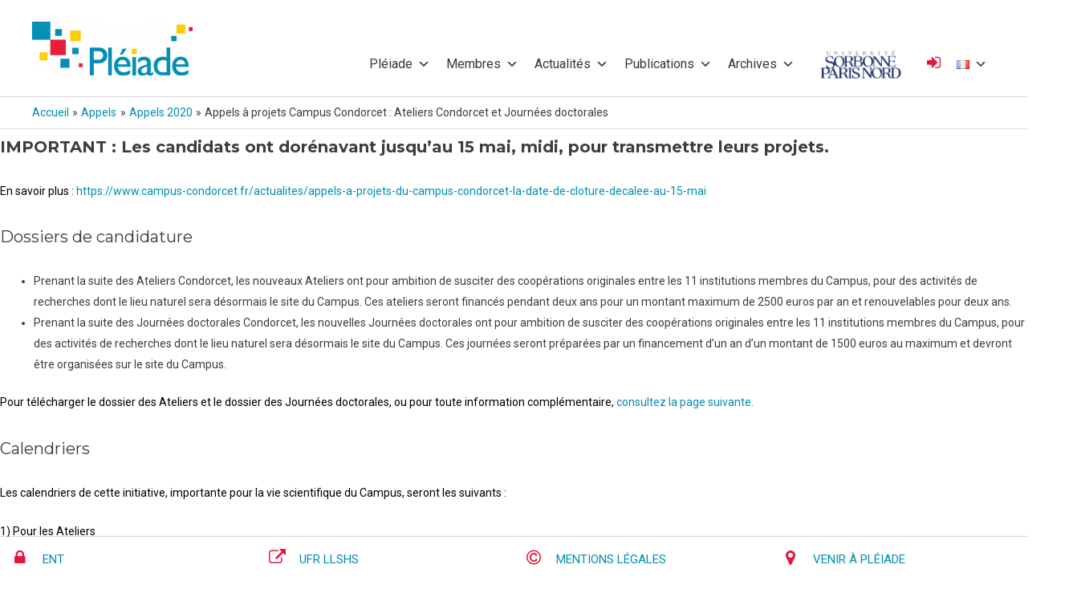

--- FILE ---
content_type: text/css
request_url: https://pleiade.univ-paris13.fr/wp-content/plugins/stripe-by-bonfire/stripe.css?ver=1
body_size: 2827
content:
/*************************************************************
[TABLE OF CONTENTS]

- ICON MENU
- ICON MENU (SUB MENU)
- MAX-WIDTH 650px
- IF LABEL IS SET TO BE ACTIVE
*************************************************************/


/* ICON MENU
**************************************************/
/* the wrapper */
#bonfire-icon-menu {
	height:51px;
	position:fixed;
	left:0;
	right:0;
	top:0;
	z-index:99999 !important;
	
	box-shadow: 0px 0px 1px 1px rgba(0, 0, 0, 0.15);
	-moz-box-shadow: 0px 0px 1px 1px rgba(0, 0, 0, 0.15);
	-webkit-box-shadow: 0px 0px 1px 1px rgba(0, 0, 0, 0.15);
}
/* place menu at bottom */
.bonfire-icon-menu-bottom {
	top:auto !important;
	bottom:0 !important;
}
/* absolute positioning */
.bonfire-icon-menu-absolute {
	position:absolute !important;
}
/* if WordPress toolbar is active */
.bonfire-icon-menu-toolbar {
	top:32px !important;
}
.bonfire-icon-menu-toolbar-bottom {
	top:auto !important;
}
#bonfire-icon-menu .menu {
	display:table;
	table-layout:fixed;
	width:100%;
	margin:0;
	padding:0;

	-webkit-transition: all .5s ease;
	-moz-transition: all .5s ease;
	-o-transition: all .5s ease;
	-ms-transition: all .5s ease;
	transition: all .5s ease;
}
/* li */
#bonfire-icon-menu .menu li {
	display:table-cell;
	background-color:rgba(255,255,255,0.98);
	border-left:1px solid #EBEBEB;
	cursor:pointer;
	height:51px;

	-webkit-transition: all .5s ease;
	-moz-transition: all .5s ease;
	-o-transition: all .5s ease;
	-ms-transition: all .5s ease;
	transition: all .5s ease;
}

/* hide left border from first menu item */
#bonfire-icon-menu .menu li:first-child {
	border-left:1px solid rgba(255,255,255,0);
}
/* set slight left padding for first sub-menu */
#bonfire-icon-menu .menu li:first-child ul {
	padding-left:3px;
}
/* li hover */
#bonfire-icon-menu .menu li a {
	display:block !important;
	color:rgba(0,0,0,0.3);
	padding:0;
	
	-webkit-transition: all .5s ease;
	-moz-transition: all .5s ease;
	-o-transition: all .5s ease;
	-ms-transition: all .5s ease;
	transition: all .5s ease;
}

/* style the icons */
#bonfire-icon-menu .menu li i {
	font-size:21px;
	padding-top:15px!important;
	display:block;
	cursor:pointer;
	color:rgba(0,0,0,0.25);
	text-align:center;
	width:100%;
	
	-webkit-transition: all .25s linear;
	-moz-transition: all .25s linear;
	-o-transition: all .25s linear;
	-ms-transition: all .25s linear;
	transition: all .25s linear;
}
/* icon behavior on hover */
#bonfire-icon-menu .menu li:hover i {
	color:rgba(0,0,0,0.50);
	padding-left:13px;
	width:35px;	
}
/* no link underlines */
#bonfire-icon-menu .menu li a {
	text-decoration:none;
}
/* style the description */
#bonfire-icon-menu .menu li span {
	font-family:'Gill Sans MT', 'Gill Sans' 'Gill Sans MT';
	font-weight:500;
	font-size:15px;
	opacity:0;
	position:absolute;
	top:0;
	margin:13px 0 0 100px;
	padding:2px;

	pointer-events:none;
	
	-webkit-transition: all .30s ease;
	-moz-transition: all .30s ease;
	-o-transition: all .30s ease;
	-ms-transition: all .30s ease;
	transition: all .30s ease;
}
/* description behavior on hover */
#bonfire-icon-menu .menu li:hover span {
	opacity:1;
	margin-left:50px;
}

/* colored items text color + remove margin (light gray border) from colored menu items */
#bonfire-icon-menu .menu li.silver i,
#bonfire-icon-menu .menu li.green i,
#bonfire-icon-menu .menu li.blue i,
#bonfire-icon-menu .menu li.salmon i,
#bonfire-icon-menu .menu li.red i,
#bonfire-icon-menu .menu li.orange i,
#bonfire-icon-menu .menu li.pink i {
	color:rgba(0,0,0,0.25);
}

/* add description hover color */
#bonfire-icon-menu .menu li.silver:hover a span,
#bonfire-icon-menu .menu li.green:hover a span,
#bonfire-icon-menu .menu li.blue:hover a span,
#bonfire-icon-menu .menu li.salmon:hover a span,
#bonfire-icon-menu .menu li.red:hover a span,
#bonfire-icon-menu .menu li.orange:hover a span,
#bonfire-icon-menu .menu li.pink:hover a span {
	color:rgba(255,255,255,0.9);
}

/* add icon hover color */
#bonfire-icon-menu .menu li.silver:hover a i,
#bonfire-icon-menu .menu li.green:hover a i,
#bonfire-icon-menu .menu li.blue:hover a i,
#bonfire-icon-menu .menu li.salmon:hover a i,
#bonfire-icon-menu .menu li.red:hover a i,
#bonfire-icon-menu .menu li.orange:hover a i,
#bonfire-icon-menu .menu li.pink:hover a i {
	color:rgba(255,255,255,0.85) !important;
}

/* add background colors to hover menu items */
#bonfire-icon-menu .menu li.silver:hover { background-color:rgb(125,138,139); }
#bonfire-icon-menu .menu li.green:hover { background-color:rgb(12,157,129); }
#bonfire-icon-menu .menu li.blue:hover { background-color:rgb(88,148,188); }
#bonfire-icon-menu .menu li.salmon:hover { background-color:rgb(225,103,90); }
#bonfire-icon-menu .menu li.red:hover { background-color:rgb(186,68,72); }
#bonfire-icon-menu .menu li.orange:hover { background-color:rgb(234,124,47); }
#bonfire-icon-menu .menu li.pink:hover { background-color:rgb(169,91,114); }
/**************************************************/



/* ICON MENU (SUB MENU)
**************************************************/
/* sub menu ul (hidden) */
#bonfire-icon-menu .menu li ul {
	position:absolute;
	min-width:200px;
	margin:15px 0 0 -10000px;
	padding:4px 0 4px 0;
	border:0;
    opacity:0;
	
	font-family:'Open Sans';
	font-weight:300;
	font-size:15px;
    
    -webkit-transition: opacity .5s ease;
	-moz-transition: opacity .5s ease;
	-o-transition: opacity .5s ease;
	-ms-transition: opacity .5s ease;
	transition: opacity .5s ease;
}
/* show sub menu (visible) */
#bonfire-icon-menu .menu li:hover ul {
	margin-left:0;
    opacity:1;
}
/* show sub menu (visible, bottom position) */
.bonfire-icon-menu-bottom .menu li:hover ul {
	position:fixed;
	bottom:51px;
}
/* sub menu li */
#bonfire-icon-menu .menu li ul li {
	display:block !important;
	border:none;
	
	border-bottom:1px solid rgba(235,235,235,1);
	border-left:1px solid rgba(0,0,0,0.03);
	border-right:1px solid rgba(0,0,0,0.03);
	height:51px;
	
	-webkit-border-radius:1px;
	-moz-border-radius:1px;
	border-radius:1px;
}
#bonfire-icon-menu .menu li ul li:last-child { border:none; }
/* sub menu a */
#bonfire-icon-menu .menu li ul li a {
	padding:12px 40px 0 15px;
}
/* sub menu a hover */
#bonfire-icon-menu .menu li ul li a:hover {
	color:rgba(0,0,0,0.6) !important;
}

/* add background colors to sub menu items */
#bonfire-icon-menu .menu li ul li { background-color:rgb(255,255,255); }
#bonfire-icon-menu .menu li ul li.silver { background-color:rgb(125,138,139); }
#bonfire-icon-menu .menu li ul li.green { background-color:rgb(12,157,129); }
#bonfire-icon-menu .menu li ul li.blue { background-color:rgb(88,148,188); }
#bonfire-icon-menu .menu li ul li.salmon { background-color:rgb(225,103,90); }
#bonfire-icon-menu .menu li ul li.red { background-color:rgb(186,68,72); }
#bonfire-icon-menu .menu li ul li.orange { background-color:rgb(234,124,47); }
#bonfire-icon-menu .menu li ul li.pink { background-color:rgb(169,91,114); }

/* add text color to sub menu items */
#bonfire-icon-menu .menu li ul li a {
	color:rgba(0,0,0,0.3); 
}

/* add text color and remove border from colored sub menu items */
#bonfire-icon-menu .menu li ul li.silver a,
#bonfire-icon-menu .menu li ul li.green a,
#bonfire-icon-menu .menu li ul li.blue a,
#bonfire-icon-menu .menu li ul li.salmon a,
#bonfire-icon-menu .menu li ul li.red a,
#bonfire-icon-menu .menu li ul li.orange a,
#bonfire-icon-menu .menu li ul li.pink a {
	color:rgba(255,255,255,0.8);
	border:0 !important;

	-webkit-transition: all .1s ease;
	-moz-transition: all .1s ease;
	-o-transition: all .1s ease;
	-ms-transition: all .1s ease;
	transition: all .1s ease;
}

/* add hover text color to sub menu items */
#bonfire-icon-menu .menu li ul li.silver a:hover,
#bonfire-icon-menu .menu li ul li.green a:hover,
#bonfire-icon-menu .menu li ul li.blue a:hover,
#bonfire-icon-menu .menu li ul li.salmon a:hover,
#bonfire-icon-menu .menu li ul li.red a:hover,
#bonfire-icon-menu .menu li ul li.orange a:hover,
#bonfire-icon-menu .menu li ul li.pink a:hover {
	color:rgba(255,255,255,1) !important;
}
/**************************************************/


/* MAX-WIDTH 650px
**************************************************/
@media screen and (max-width: 650px) {

#bonfire-icon-menu .menu li a {
	color:rgba(255,255,255,0.8);
}

#bonfire-icon-menu .menu li span, #bonfire-icon-menu .menu li:hover span {
	margin:56px 4px 0 4px;
	padding:5px 12px 6px 12px;
	font-size:14px;
	background-color:rgba(72,85,86,0.9);
	border-radius:1px;
	
	-webkit-transition: all .0s ease;
	-moz-transition: all .0s ease;
	-o-transition: all .0s ease;
	-ms-transition: all .0s ease;
	transition: all .0s ease;
}
.bonfire-icon-menu-bottom .menu li span, .bonfire-icon-menu-bottom .menu li:hover span {
	position:fixed !important;
	bottom:55px !important;
	top:auto !important;
}
#bonfire-icon-menu .menu li:hover i {
	width:100%;
	padding-left:0;
	padding-right:0;
}

#bonfire-icon-menu .menu li ul {
	min-width:25px;
}

/* if label is set to be active */
#bonfire-icon-menu .menu li.label-active i {
	color:rgba(0,0,0,0.25);
	padding:15px 0 !important;
	width:100% !important;	
}
#bonfire-icon-menu .menu li.label-active:hover i {
	color:rgba(0,0,0,0.50);	
}
#bonfire-icon-menu .menu li.label-active span {
	margin-left:3px !important;
	opacity:0 !important;
}
#bonfire-icon-menu .menu li.label-active:hover span {
	opacity:1 !important;
}

}
/**************************************************/


/* IF LABEL IS SET TO BE ACTIVE
**************************************************/
/* icon */
#bonfire-icon-menu .menu li.label-active i {
	color:rgba(0,0,0,0.25);
	padding-left:13px;
	width:35px;	
}
/* icon hover */
#bonfire-icon-menu .menu li.label-active:hover i {
	color:rgba(0,0,0,0.50);
}
/* title */
#bonfire-icon-menu .menu li.label-active span {
	opacity:1;
	margin-left:50px;
}